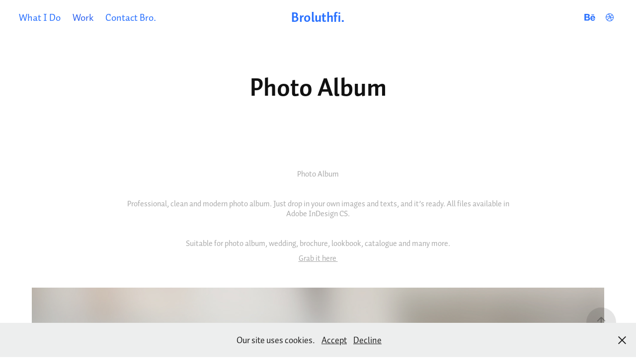

--- FILE ---
content_type: text/html; charset=utf-8
request_url: https://broluthfi.com/photo-album-1
body_size: 6589
content:
<!DOCTYPE HTML>
<html lang="en-US">
<head>
  <meta charset="UTF-8" />
  <meta name="viewport" content="width=device-width, initial-scale=1" />
      <meta name="keywords"  content="templates,icons,mockups,indesign,brochure,business,proposal" />
      <meta name="description"  content="we create graphic template and presentation template, fonts, and brand guideline, web proposal, social media template" />
      <meta name="twitter:card"  content="summary_large_image" />
      <meta name="twitter:site"  content="@AdobePortfolio" />
      <meta  property="og:title" content="broluthfi shop - Photo Album" />
      <meta  property="og:description" content="we create graphic template and presentation template, fonts, and brand guideline, web proposal, social media template" />
      <meta  property="og:image" content="https://cdn.myportfolio.com/c0929683-0b81-4e7f-8dc7-75adc26cda76/a3a3d974-b8b5-4e2a-a76f-d7c7473aee11_car_202x158.jpg?h=63eec672761eaae021e97a823df8df87" />
        <link rel="icon" href="https://cdn.myportfolio.com/c0929683-0b81-4e7f-8dc7-75adc26cda76/19c85857-5ed0-4895-bf07-badd5a552c23_carw_1x1x32.png?h=1c3108d411f0427d2a6be8fccbb0412b" />
      <link rel="stylesheet" href="/dist/css/main.css" type="text/css" />
      <link rel="stylesheet" href="https://cdn.myportfolio.com/c0929683-0b81-4e7f-8dc7-75adc26cda76/717829a48b5fad64747b7bf2f577ae731717399987.css?h=8a4b16ce0778fefd80b845234f85a47b" type="text/css" />
    <link rel="canonical" href="https://broluthfi.com/photo-album-1" />
      <title>broluthfi shop - Photo Album</title>
    <script type="text/javascript" src="//use.typekit.net/ik/[base64].js?cb=35f77bfb8b50944859ea3d3804e7194e7a3173fb" async onload="
    try {
      window.Typekit.load();
    } catch (e) {
      console.warn('Typekit not loaded.');
    }
    "></script>
</head>
  <body class="transition-enabled">  <div class='page-background-video page-background-video-with-panel'>
  </div>
  <div class="js-responsive-nav">
    <div class="responsive-nav has-social">
      <div class="close-responsive-click-area js-close-responsive-nav">
        <div class="close-responsive-button"></div>
      </div>
          <nav class="nav-container" data-hover-hint="nav" data-hover-hint-placement="bottom-start">
      <div class="page-title">
        <a href="/what-i-do" >What I Do</a>
      </div>
                <div class="gallery-title"><a href="/work" >Work</a></div>
      <div class="page-title">
        <a href="/contact" >Contact Bro.</a>
      </div>
          </nav>
        <div class="social pf-nav-social" data-context="theme.nav" data-hover-hint="navSocialIcons" data-hover-hint-placement="bottom-start">
          <ul>
                  <li>
                    <a href="https://www.behance.net/broluthfi" target="_blank">
                      <svg id="Layer_1" data-name="Layer 1" xmlns="http://www.w3.org/2000/svg" viewBox="0 0 30 24" class="icon"><path id="path-1" d="M18.83,14.38a2.78,2.78,0,0,0,.65,1.9,2.31,2.31,0,0,0,1.7.59,2.31,2.31,0,0,0,1.38-.41,1.79,1.79,0,0,0,.71-0.87h2.31a4.48,4.48,0,0,1-1.71,2.53,5,5,0,0,1-2.78.76,5.53,5.53,0,0,1-2-.37,4.34,4.34,0,0,1-1.55-1,4.77,4.77,0,0,1-1-1.63,6.29,6.29,0,0,1,0-4.13,4.83,4.83,0,0,1,1-1.64A4.64,4.64,0,0,1,19.09,9a4.86,4.86,0,0,1,2-.4A4.5,4.5,0,0,1,23.21,9a4.36,4.36,0,0,1,1.5,1.3,5.39,5.39,0,0,1,.84,1.86,7,7,0,0,1,.18,2.18h-6.9Zm3.67-3.24A1.94,1.94,0,0,0,21,10.6a2.26,2.26,0,0,0-1,.22,2,2,0,0,0-.66.54,1.94,1.94,0,0,0-.35.69,3.47,3.47,0,0,0-.12.65h4.29A2.75,2.75,0,0,0,22.5,11.14ZM18.29,6h5.36V7.35H18.29V6ZM13.89,17.7a4.4,4.4,0,0,1-1.51.7,6.44,6.44,0,0,1-1.73.22H4.24V5.12h6.24a7.7,7.7,0,0,1,1.73.17,3.67,3.67,0,0,1,1.33.56,2.6,2.6,0,0,1,.86,1,3.74,3.74,0,0,1,.3,1.58,3,3,0,0,1-.46,1.7,3.33,3.33,0,0,1-1.35,1.12,3.19,3.19,0,0,1,1.82,1.26,3.79,3.79,0,0,1,.59,2.17,3.79,3.79,0,0,1-.39,1.77A3.24,3.24,0,0,1,13.89,17.7ZM11.72,8.19a1.25,1.25,0,0,0-.45-0.47,1.88,1.88,0,0,0-.64-0.24,5.5,5.5,0,0,0-.76-0.05H7.16v3.16h3a2,2,0,0,0,1.28-.38A1.43,1.43,0,0,0,11.89,9,1.73,1.73,0,0,0,11.72,8.19ZM11.84,13a2.39,2.39,0,0,0-1.52-.45H7.16v3.73h3.11a3.61,3.61,0,0,0,.82-0.09A2,2,0,0,0,11.77,16a1.39,1.39,0,0,0,.47-0.54,1.85,1.85,0,0,0,.17-0.88A1.77,1.77,0,0,0,11.84,13Z"/></svg>
                    </a>
                  </li>
                  <li>
                    <a href="https://dribbble.com/broluthfi" target="_blank">
                      <svg xmlns="http://www.w3.org/2000/svg" xmlns:xlink="http://www.w3.org/1999/xlink" version="1.1" id="Layer_1" x="0px" y="0px" viewBox="0 0 30 24" xml:space="preserve" class="icon"><path d="M15 20c-4.41 0-8-3.59-8-8s3.59-8 8-8c4.41 0 8 3.6 8 8S19.41 20 15 20L15 20z M21.75 13.1 c-0.23-0.07-2.12-0.64-4.26-0.29c0.89 2.5 1.3 4.5 1.3 4.87C20.35 16.6 21.4 15 21.8 13.1L21.75 13.1z M17.67 18.3 c-0.1-0.6-0.5-2.69-1.46-5.18c-0.02 0-0.03 0.01-0.05 0.01c-3.85 1.34-5.24 4.02-5.36 4.27c1.16 0.9 2.6 1.4 4.2 1.4 C15.95 18.8 16.9 18.6 17.7 18.3L17.67 18.3z M9.92 16.58c0.15-0.27 2.03-3.37 5.55-4.51c0.09-0.03 0.18-0.06 0.27-0.08 c-0.17-0.39-0.36-0.78-0.55-1.16c-3.41 1.02-6.72 0.98-7.02 0.97c0 0.1 0 0.1 0 0.21C8.17 13.8 8.8 15.4 9.9 16.58L9.92 16.6 z M8.31 10.61c0.31 0 3.1 0 6.32-0.83c-1.13-2.01-2.35-3.7-2.53-3.95C10.18 6.7 8.8 8.5 8.3 10.61L8.31 10.61z M13.4 5.4 c0.19 0.2 1.4 1.9 2.5 4c2.43-0.91 3.46-2.29 3.58-2.47C18.32 5.8 16.7 5.2 15 5.18C14.45 5.2 13.9 5.2 13.4 5.4 L13.4 5.37z M20.29 7.69c-0.14 0.19-1.29 1.66-3.82 2.69c0.16 0.3 0.3 0.7 0.5 0.99c0.05 0.1 0.1 0.2 0.1 0.3 c2.27-0.29 4.5 0.2 4.8 0.22C21.82 10.3 21.2 8.8 20.3 7.69L20.29 7.69z"/></svg>
                    </a>
                  </li>
          </ul>
        </div>
    </div>
  </div>
    <header class="site-header js-site-header  js-fixed-nav" data-context="theme.nav" data-hover-hint="nav" data-hover-hint-placement="top-start">
        <nav class="nav-container" data-hover-hint="nav" data-hover-hint-placement="bottom-start">
      <div class="page-title">
        <a href="/what-i-do" >What I Do</a>
      </div>
                <div class="gallery-title"><a href="/work" >Work</a></div>
      <div class="page-title">
        <a href="/contact" >Contact Bro.</a>
      </div>
        </nav>
        <div class="logo-wrap" data-context="theme.logo.header" data-hover-hint="logo" data-hover-hint-placement="bottom-start">
          <div class="logo e2e-site-logo-text logo-text  ">
              <a href="/work" class="preserve-whitespace">Broluthfi.</a>

          </div>
        </div>
        <div class="social pf-nav-social" data-context="theme.nav" data-hover-hint="navSocialIcons" data-hover-hint-placement="bottom-start">
          <ul>
                  <li>
                    <a href="https://www.behance.net/broluthfi" target="_blank">
                      <svg id="Layer_1" data-name="Layer 1" xmlns="http://www.w3.org/2000/svg" viewBox="0 0 30 24" class="icon"><path id="path-1" d="M18.83,14.38a2.78,2.78,0,0,0,.65,1.9,2.31,2.31,0,0,0,1.7.59,2.31,2.31,0,0,0,1.38-.41,1.79,1.79,0,0,0,.71-0.87h2.31a4.48,4.48,0,0,1-1.71,2.53,5,5,0,0,1-2.78.76,5.53,5.53,0,0,1-2-.37,4.34,4.34,0,0,1-1.55-1,4.77,4.77,0,0,1-1-1.63,6.29,6.29,0,0,1,0-4.13,4.83,4.83,0,0,1,1-1.64A4.64,4.64,0,0,1,19.09,9a4.86,4.86,0,0,1,2-.4A4.5,4.5,0,0,1,23.21,9a4.36,4.36,0,0,1,1.5,1.3,5.39,5.39,0,0,1,.84,1.86,7,7,0,0,1,.18,2.18h-6.9Zm3.67-3.24A1.94,1.94,0,0,0,21,10.6a2.26,2.26,0,0,0-1,.22,2,2,0,0,0-.66.54,1.94,1.94,0,0,0-.35.69,3.47,3.47,0,0,0-.12.65h4.29A2.75,2.75,0,0,0,22.5,11.14ZM18.29,6h5.36V7.35H18.29V6ZM13.89,17.7a4.4,4.4,0,0,1-1.51.7,6.44,6.44,0,0,1-1.73.22H4.24V5.12h6.24a7.7,7.7,0,0,1,1.73.17,3.67,3.67,0,0,1,1.33.56,2.6,2.6,0,0,1,.86,1,3.74,3.74,0,0,1,.3,1.58,3,3,0,0,1-.46,1.7,3.33,3.33,0,0,1-1.35,1.12,3.19,3.19,0,0,1,1.82,1.26,3.79,3.79,0,0,1,.59,2.17,3.79,3.79,0,0,1-.39,1.77A3.24,3.24,0,0,1,13.89,17.7ZM11.72,8.19a1.25,1.25,0,0,0-.45-0.47,1.88,1.88,0,0,0-.64-0.24,5.5,5.5,0,0,0-.76-0.05H7.16v3.16h3a2,2,0,0,0,1.28-.38A1.43,1.43,0,0,0,11.89,9,1.73,1.73,0,0,0,11.72,8.19ZM11.84,13a2.39,2.39,0,0,0-1.52-.45H7.16v3.73h3.11a3.61,3.61,0,0,0,.82-0.09A2,2,0,0,0,11.77,16a1.39,1.39,0,0,0,.47-0.54,1.85,1.85,0,0,0,.17-0.88A1.77,1.77,0,0,0,11.84,13Z"/></svg>
                    </a>
                  </li>
                  <li>
                    <a href="https://dribbble.com/broluthfi" target="_blank">
                      <svg xmlns="http://www.w3.org/2000/svg" xmlns:xlink="http://www.w3.org/1999/xlink" version="1.1" id="Layer_1" x="0px" y="0px" viewBox="0 0 30 24" xml:space="preserve" class="icon"><path d="M15 20c-4.41 0-8-3.59-8-8s3.59-8 8-8c4.41 0 8 3.6 8 8S19.41 20 15 20L15 20z M21.75 13.1 c-0.23-0.07-2.12-0.64-4.26-0.29c0.89 2.5 1.3 4.5 1.3 4.87C20.35 16.6 21.4 15 21.8 13.1L21.75 13.1z M17.67 18.3 c-0.1-0.6-0.5-2.69-1.46-5.18c-0.02 0-0.03 0.01-0.05 0.01c-3.85 1.34-5.24 4.02-5.36 4.27c1.16 0.9 2.6 1.4 4.2 1.4 C15.95 18.8 16.9 18.6 17.7 18.3L17.67 18.3z M9.92 16.58c0.15-0.27 2.03-3.37 5.55-4.51c0.09-0.03 0.18-0.06 0.27-0.08 c-0.17-0.39-0.36-0.78-0.55-1.16c-3.41 1.02-6.72 0.98-7.02 0.97c0 0.1 0 0.1 0 0.21C8.17 13.8 8.8 15.4 9.9 16.58L9.92 16.6 z M8.31 10.61c0.31 0 3.1 0 6.32-0.83c-1.13-2.01-2.35-3.7-2.53-3.95C10.18 6.7 8.8 8.5 8.3 10.61L8.31 10.61z M13.4 5.4 c0.19 0.2 1.4 1.9 2.5 4c2.43-0.91 3.46-2.29 3.58-2.47C18.32 5.8 16.7 5.2 15 5.18C14.45 5.2 13.9 5.2 13.4 5.4 L13.4 5.37z M20.29 7.69c-0.14 0.19-1.29 1.66-3.82 2.69c0.16 0.3 0.3 0.7 0.5 0.99c0.05 0.1 0.1 0.2 0.1 0.3 c2.27-0.29 4.5 0.2 4.8 0.22C21.82 10.3 21.2 8.8 20.3 7.69L20.29 7.69z"/></svg>
                    </a>
                  </li>
          </ul>
        </div>
        <div class="hamburger-click-area js-hamburger">
          <div class="hamburger">
            <i></i>
            <i></i>
            <i></i>
          </div>
        </div>
    </header>
    <div class="header-placeholder"></div>
  <div class="site-wrap cfix js-site-wrap">
    <div class="site-container">
      <div class="site-content e2e-site-content">
        <main>
  <div class="page-container" data-context="page.page.container" data-hover-hint="pageContainer">
    <section class="page standard-modules">
        <header class="page-header content" data-context="pages" data-identity="id:p5d37c8f645ee71a4c75f670b7eb727713b0f78f126b34ccf8a3c6" data-hover-hint="pageHeader" data-hover-hint-id="p5d37c8f645ee71a4c75f670b7eb727713b0f78f126b34ccf8a3c6">
            <h1 class="title preserve-whitespace e2e-site-logo-text">Photo Album</h1>
            <p class="description"></p>
        </header>
      <div class="page-content js-page-content" data-context="pages" data-identity="id:p5d37c8f645ee71a4c75f670b7eb727713b0f78f126b34ccf8a3c6">
        <div id="project-canvas" class="js-project-modules modules content">
          <div id="project-modules">
              
              
              
              
              
              <div class="project-module module text project-module-text align-center js-project-module e2e-site-project-module-text">
  <div class="rich-text js-text-editable module-text"><div><span data-class-network="bold"><span data-style-network="font-size:27px;">Photo Album</span></span></div><div><br></div><div>Professional, clean and modern photo album. Just drop in your own images and texts, and it’s ready. All files available in Adobe InDesign CS.</div><div><br></div><div>Suitable for photo album, wedding, brochure, lookbook, catalogue and many more.</div><div><a href="https://crmrkt.com/3J3r6" target="_blank" rel="nofollow">Grab it here </a></div></div>
</div>

              
              
              
              
              
              <div class="project-module module image project-module-image js-js-project-module" >

  

  
     <div class="js-lightbox" data-src="https://cdn.myportfolio.com/c0929683-0b81-4e7f-8dc7-75adc26cda76/a664f4b5-9ffa-44ec-b5e4-9136bb8fe2e1.jpg?h=05a36d8e09dde01816f50dddf22c195e">
           <img
             class="js-lazy e2e-site-project-module-image"
             src="[data-uri]"
             data-src="https://cdn.myportfolio.com/c0929683-0b81-4e7f-8dc7-75adc26cda76/a664f4b5-9ffa-44ec-b5e4-9136bb8fe2e1_rw_1920.jpg?h=882545787d67076c625ca50452d9c32c"
             data-srcset="https://cdn.myportfolio.com/c0929683-0b81-4e7f-8dc7-75adc26cda76/a664f4b5-9ffa-44ec-b5e4-9136bb8fe2e1_rw_600.jpg?h=cab482e888aa6a49bf75bfd6c5ad1627 600w,https://cdn.myportfolio.com/c0929683-0b81-4e7f-8dc7-75adc26cda76/a664f4b5-9ffa-44ec-b5e4-9136bb8fe2e1_rw_1200.jpg?h=d21351497c7edf5a0e64b67e649e6fb1 1200w,https://cdn.myportfolio.com/c0929683-0b81-4e7f-8dc7-75adc26cda76/a664f4b5-9ffa-44ec-b5e4-9136bb8fe2e1_rw_1920.jpg?h=882545787d67076c625ca50452d9c32c 1920w,"
             data-sizes="(max-width: 1920px) 100vw, 1920px"
             width="1920"
             height="0"
             style="padding-bottom: 94.33%; background: rgba(0, 0, 0, 0.03)"
             
           >
     </div>
  

</div>

              
              
              
              
              
              
              
              
              
              <div class="project-module module image project-module-image js-js-project-module" >

  

  
     <div class="js-lightbox" data-src="https://cdn.myportfolio.com/c0929683-0b81-4e7f-8dc7-75adc26cda76/5b183d0a-49b2-40d4-9c7b-b2d4a4074785.jpg?h=ce15bc7439cdeca083cdf890b9cf0ee6">
           <img
             class="js-lazy e2e-site-project-module-image"
             src="[data-uri]"
             data-src="https://cdn.myportfolio.com/c0929683-0b81-4e7f-8dc7-75adc26cda76/5b183d0a-49b2-40d4-9c7b-b2d4a4074785_rw_1920.jpg?h=b2a714283e29b8681dd4df20c51c7058"
             data-srcset="https://cdn.myportfolio.com/c0929683-0b81-4e7f-8dc7-75adc26cda76/5b183d0a-49b2-40d4-9c7b-b2d4a4074785_rw_600.jpg?h=a78ad52b9601e73ae5f5a974900e1e8e 600w,https://cdn.myportfolio.com/c0929683-0b81-4e7f-8dc7-75adc26cda76/5b183d0a-49b2-40d4-9c7b-b2d4a4074785_rw_1200.jpg?h=f295bb39d07b3dda1749d90021742020 1200w,https://cdn.myportfolio.com/c0929683-0b81-4e7f-8dc7-75adc26cda76/5b183d0a-49b2-40d4-9c7b-b2d4a4074785_rw_1920.jpg?h=b2a714283e29b8681dd4df20c51c7058 1920w,"
             data-sizes="(max-width: 1920px) 100vw, 1920px"
             width="1920"
             height="0"
             style="padding-bottom: 58.83%; background: rgba(0, 0, 0, 0.03)"
             
           >
     </div>
  

</div>

              
              
              
              
              
              
              
              
              
              <div class="project-module module image project-module-image js-js-project-module" >

  

  
     <div class="js-lightbox" data-src="https://cdn.myportfolio.com/c0929683-0b81-4e7f-8dc7-75adc26cda76/46333f24-f89e-463b-a51d-0038225f1dee.jpg?h=f2ac07883e02dd94d6ab2aee7a2afa3b">
           <img
             class="js-lazy e2e-site-project-module-image"
             src="[data-uri]"
             data-src="https://cdn.myportfolio.com/c0929683-0b81-4e7f-8dc7-75adc26cda76/46333f24-f89e-463b-a51d-0038225f1dee_rw_1920.jpg?h=e46c55965dc66d4903747394e918f3e9"
             data-srcset="https://cdn.myportfolio.com/c0929683-0b81-4e7f-8dc7-75adc26cda76/46333f24-f89e-463b-a51d-0038225f1dee_rw_600.jpg?h=4e52465fc060d9ff0472376e32ad9bda 600w,https://cdn.myportfolio.com/c0929683-0b81-4e7f-8dc7-75adc26cda76/46333f24-f89e-463b-a51d-0038225f1dee_rw_1200.jpg?h=277f5ef26228e28283837206cf906cc7 1200w,https://cdn.myportfolio.com/c0929683-0b81-4e7f-8dc7-75adc26cda76/46333f24-f89e-463b-a51d-0038225f1dee_rw_1920.jpg?h=e46c55965dc66d4903747394e918f3e9 1920w,"
             data-sizes="(max-width: 1920px) 100vw, 1920px"
             width="1920"
             height="0"
             style="padding-bottom: 66.67%; background: rgba(0, 0, 0, 0.03)"
             
           >
     </div>
  

</div>

              
              
              
              
              
              
              
              
              
              <div class="project-module module image project-module-image js-js-project-module" >

  

  
     <div class="js-lightbox" data-src="https://cdn.myportfolio.com/c0929683-0b81-4e7f-8dc7-75adc26cda76/3e7c60fe-6e8e-4dbc-88fa-caaae07b2926.jpg?h=db0526a54dbe404dd7f617348767ce06">
           <img
             class="js-lazy e2e-site-project-module-image"
             src="[data-uri]"
             data-src="https://cdn.myportfolio.com/c0929683-0b81-4e7f-8dc7-75adc26cda76/3e7c60fe-6e8e-4dbc-88fa-caaae07b2926_rw_1920.jpg?h=af7f8a0a208465b689a4840f888513cd"
             data-srcset="https://cdn.myportfolio.com/c0929683-0b81-4e7f-8dc7-75adc26cda76/3e7c60fe-6e8e-4dbc-88fa-caaae07b2926_rw_600.jpg?h=d2f73936d818dbf2f874ddb1539c9f18 600w,https://cdn.myportfolio.com/c0929683-0b81-4e7f-8dc7-75adc26cda76/3e7c60fe-6e8e-4dbc-88fa-caaae07b2926_rw_1200.jpg?h=9c5e2bbe9877131e6f267ffe3ac50cd3 1200w,https://cdn.myportfolio.com/c0929683-0b81-4e7f-8dc7-75adc26cda76/3e7c60fe-6e8e-4dbc-88fa-caaae07b2926_rw_1920.jpg?h=af7f8a0a208465b689a4840f888513cd 1920w,"
             data-sizes="(max-width: 1920px) 100vw, 1920px"
             width="1920"
             height="0"
             style="padding-bottom: 58.83%; background: rgba(0, 0, 0, 0.03)"
             
           >
     </div>
  

</div>

              
              
              
              
              
              
              
              
              
              <div class="project-module module image project-module-image js-js-project-module" >

  

  
     <div class="js-lightbox" data-src="https://cdn.myportfolio.com/c0929683-0b81-4e7f-8dc7-75adc26cda76/08cc5f32-1fad-45ec-bb96-586c4cf3f766.jpg?h=4da42ee1bb6e802cd487ec86e09df055">
           <img
             class="js-lazy e2e-site-project-module-image"
             src="[data-uri]"
             data-src="https://cdn.myportfolio.com/c0929683-0b81-4e7f-8dc7-75adc26cda76/08cc5f32-1fad-45ec-bb96-586c4cf3f766_rw_1920.jpg?h=670ff6aaa9c05c3d24d8cd85e02fd281"
             data-srcset="https://cdn.myportfolio.com/c0929683-0b81-4e7f-8dc7-75adc26cda76/08cc5f32-1fad-45ec-bb96-586c4cf3f766_rw_600.jpg?h=e91fd6e064c9dddfa0592b85fac19c8a 600w,https://cdn.myportfolio.com/c0929683-0b81-4e7f-8dc7-75adc26cda76/08cc5f32-1fad-45ec-bb96-586c4cf3f766_rw_1200.jpg?h=7530b41def797daf5ecc64240698af72 1200w,https://cdn.myportfolio.com/c0929683-0b81-4e7f-8dc7-75adc26cda76/08cc5f32-1fad-45ec-bb96-586c4cf3f766_rw_1920.jpg?h=670ff6aaa9c05c3d24d8cd85e02fd281 1920w,"
             data-sizes="(max-width: 1920px) 100vw, 1920px"
             width="1920"
             height="0"
             style="padding-bottom: 58.83%; background: rgba(0, 0, 0, 0.03)"
             
           >
     </div>
  

</div>

              
              
              
              
              
              
              
              
              
              <div class="project-module module image project-module-image js-js-project-module" >

  

  
     <div class="js-lightbox" data-src="https://cdn.myportfolio.com/c0929683-0b81-4e7f-8dc7-75adc26cda76/3295bea0-d1a4-4dce-b312-6f6fe02abf77.jpg?h=394f3213db36a895892e42b4e4f17447">
           <img
             class="js-lazy e2e-site-project-module-image"
             src="[data-uri]"
             data-src="https://cdn.myportfolio.com/c0929683-0b81-4e7f-8dc7-75adc26cda76/3295bea0-d1a4-4dce-b312-6f6fe02abf77_rw_1920.jpg?h=8cf132bfb66fc62adda62f4b2615a891"
             data-srcset="https://cdn.myportfolio.com/c0929683-0b81-4e7f-8dc7-75adc26cda76/3295bea0-d1a4-4dce-b312-6f6fe02abf77_rw_600.jpg?h=47ba987907c6510105d72678b90cb8c7 600w,https://cdn.myportfolio.com/c0929683-0b81-4e7f-8dc7-75adc26cda76/3295bea0-d1a4-4dce-b312-6f6fe02abf77_rw_1200.jpg?h=e28b9b9f59697bda80cc9cad4677505f 1200w,https://cdn.myportfolio.com/c0929683-0b81-4e7f-8dc7-75adc26cda76/3295bea0-d1a4-4dce-b312-6f6fe02abf77_rw_1920.jpg?h=8cf132bfb66fc62adda62f4b2615a891 1920w,"
             data-sizes="(max-width: 1920px) 100vw, 1920px"
             width="1920"
             height="0"
             style="padding-bottom: 58.83%; background: rgba(0, 0, 0, 0.03)"
             
           >
     </div>
  

</div>

              
              
              
              
              
              
              
              
              
              <div class="project-module module image project-module-image js-js-project-module" >

  

  
     <div class="js-lightbox" data-src="https://cdn.myportfolio.com/c0929683-0b81-4e7f-8dc7-75adc26cda76/0c248170-d9ce-40cf-b334-1f662a67b5ad.jpg?h=77ebdf923663529bc59269a54136f723">
           <img
             class="js-lazy e2e-site-project-module-image"
             src="[data-uri]"
             data-src="https://cdn.myportfolio.com/c0929683-0b81-4e7f-8dc7-75adc26cda76/0c248170-d9ce-40cf-b334-1f662a67b5ad_rw_1920.jpg?h=40a5a727c500cb3a756880cba1626fe5"
             data-srcset="https://cdn.myportfolio.com/c0929683-0b81-4e7f-8dc7-75adc26cda76/0c248170-d9ce-40cf-b334-1f662a67b5ad_rw_600.jpg?h=1e8d56d215899fd5996220aa9f9b668c 600w,https://cdn.myportfolio.com/c0929683-0b81-4e7f-8dc7-75adc26cda76/0c248170-d9ce-40cf-b334-1f662a67b5ad_rw_1200.jpg?h=15620637ae4b2b5c68c757171068b6be 1200w,https://cdn.myportfolio.com/c0929683-0b81-4e7f-8dc7-75adc26cda76/0c248170-d9ce-40cf-b334-1f662a67b5ad_rw_1920.jpg?h=40a5a727c500cb3a756880cba1626fe5 1920w,"
             data-sizes="(max-width: 1920px) 100vw, 1920px"
             width="1920"
             height="0"
             style="padding-bottom: 71.33%; background: rgba(0, 0, 0, 0.03)"
             
           >
     </div>
  

</div>

              
              
              
              
              
              
              
              
              
              <div class="project-module module image project-module-image js-js-project-module" >

  

  
     <div class="js-lightbox" data-src="https://cdn.myportfolio.com/c0929683-0b81-4e7f-8dc7-75adc26cda76/554780e9-758a-4943-bed3-925200ff946e.jpg?h=2092eea4bf01dddb2eff1ddc95284202">
           <img
             class="js-lazy e2e-site-project-module-image"
             src="[data-uri]"
             data-src="https://cdn.myportfolio.com/c0929683-0b81-4e7f-8dc7-75adc26cda76/554780e9-758a-4943-bed3-925200ff946e_rw_1920.jpg?h=fbbedb86ba67a1232594f27df72c9f3f"
             data-srcset="https://cdn.myportfolio.com/c0929683-0b81-4e7f-8dc7-75adc26cda76/554780e9-758a-4943-bed3-925200ff946e_rw_600.jpg?h=4faab314559456b3270f07130815dc2d 600w,https://cdn.myportfolio.com/c0929683-0b81-4e7f-8dc7-75adc26cda76/554780e9-758a-4943-bed3-925200ff946e_rw_1200.jpg?h=3e8e22135a8f7ce6bc7965cddcdca951 1200w,https://cdn.myportfolio.com/c0929683-0b81-4e7f-8dc7-75adc26cda76/554780e9-758a-4943-bed3-925200ff946e_rw_1920.jpg?h=fbbedb86ba67a1232594f27df72c9f3f 1920w,"
             data-sizes="(max-width: 1920px) 100vw, 1920px"
             width="1920"
             height="0"
             style="padding-bottom: 71.33%; background: rgba(0, 0, 0, 0.03)"
             
           >
     </div>
  

</div>

              
              
              
              
              
              
              
              
              
              <div class="project-module module image project-module-image js-js-project-module" >

  

  
     <div class="js-lightbox" data-src="https://cdn.myportfolio.com/c0929683-0b81-4e7f-8dc7-75adc26cda76/90baa3f0-c4a9-4680-9991-22fa0a0fb5dd.jpg?h=ff20c1eea113ba25985ca56bdc235b9a">
           <img
             class="js-lazy e2e-site-project-module-image"
             src="[data-uri]"
             data-src="https://cdn.myportfolio.com/c0929683-0b81-4e7f-8dc7-75adc26cda76/90baa3f0-c4a9-4680-9991-22fa0a0fb5dd_rw_1920.jpg?h=bb8eb592d3d997533412bdc521eec105"
             data-srcset="https://cdn.myportfolio.com/c0929683-0b81-4e7f-8dc7-75adc26cda76/90baa3f0-c4a9-4680-9991-22fa0a0fb5dd_rw_600.jpg?h=e0da9ce174fa92c3344f08190e8bde38 600w,https://cdn.myportfolio.com/c0929683-0b81-4e7f-8dc7-75adc26cda76/90baa3f0-c4a9-4680-9991-22fa0a0fb5dd_rw_1200.jpg?h=c24af74a8ab912eb694f89011d5810de 1200w,https://cdn.myportfolio.com/c0929683-0b81-4e7f-8dc7-75adc26cda76/90baa3f0-c4a9-4680-9991-22fa0a0fb5dd_rw_1920.jpg?h=bb8eb592d3d997533412bdc521eec105 1920w,"
             data-sizes="(max-width: 1920px) 100vw, 1920px"
             width="1920"
             height="0"
             style="padding-bottom: 58.83%; background: rgba(0, 0, 0, 0.03)"
             
           >
     </div>
  

</div>

              
              
              
              
              
              
              
              
              
              <div class="project-module module image project-module-image js-js-project-module" >

  

  
     <div class="js-lightbox" data-src="https://cdn.myportfolio.com/c0929683-0b81-4e7f-8dc7-75adc26cda76/cdb6234c-f1f0-441b-8df8-8f8954633b23.jpg?h=2f4b204ec046d48b20283c49b9c2e988">
           <img
             class="js-lazy e2e-site-project-module-image"
             src="[data-uri]"
             data-src="https://cdn.myportfolio.com/c0929683-0b81-4e7f-8dc7-75adc26cda76/cdb6234c-f1f0-441b-8df8-8f8954633b23_rw_1920.jpg?h=3d43bde073ee466c4e46ef380e33bb89"
             data-srcset="https://cdn.myportfolio.com/c0929683-0b81-4e7f-8dc7-75adc26cda76/cdb6234c-f1f0-441b-8df8-8f8954633b23_rw_600.jpg?h=b87206a66ee30c36c2801710de791080 600w,https://cdn.myportfolio.com/c0929683-0b81-4e7f-8dc7-75adc26cda76/cdb6234c-f1f0-441b-8df8-8f8954633b23_rw_1200.jpg?h=907457b7ecd7ff5998fe357cc8bfb8ca 1200w,https://cdn.myportfolio.com/c0929683-0b81-4e7f-8dc7-75adc26cda76/cdb6234c-f1f0-441b-8df8-8f8954633b23_rw_1920.jpg?h=3d43bde073ee466c4e46ef380e33bb89 1920w,"
             data-sizes="(max-width: 1920px) 100vw, 1920px"
             width="1920"
             height="0"
             style="padding-bottom: 58.83%; background: rgba(0, 0, 0, 0.03)"
             
           >
     </div>
  

</div>

              
              
              
              
              
              
              
              
              
              <div class="project-module module image project-module-image js-js-project-module" >

  

  
     <div class="js-lightbox" data-src="https://cdn.myportfolio.com/c0929683-0b81-4e7f-8dc7-75adc26cda76/7b04f025-61a6-463d-97d9-31f21ff2366e.jpg?h=4077bacd6bb63eba4c2355fff4edb1b0">
           <img
             class="js-lazy e2e-site-project-module-image"
             src="[data-uri]"
             data-src="https://cdn.myportfolio.com/c0929683-0b81-4e7f-8dc7-75adc26cda76/7b04f025-61a6-463d-97d9-31f21ff2366e_rw_1920.jpg?h=3596f12af9b63b729ae3e4c7629508a3"
             data-srcset="https://cdn.myportfolio.com/c0929683-0b81-4e7f-8dc7-75adc26cda76/7b04f025-61a6-463d-97d9-31f21ff2366e_rw_600.jpg?h=955d942f2c69116872caeec01799ebf7 600w,https://cdn.myportfolio.com/c0929683-0b81-4e7f-8dc7-75adc26cda76/7b04f025-61a6-463d-97d9-31f21ff2366e_rw_1200.jpg?h=25b2adde4f26ad8a5cffc05a6d47d6d3 1200w,https://cdn.myportfolio.com/c0929683-0b81-4e7f-8dc7-75adc26cda76/7b04f025-61a6-463d-97d9-31f21ff2366e_rw_1920.jpg?h=3596f12af9b63b729ae3e4c7629508a3 1920w,"
             data-sizes="(max-width: 1920px) 100vw, 1920px"
             width="1920"
             height="0"
             style="padding-bottom: 58.83%; background: rgba(0, 0, 0, 0.03)"
             
           >
     </div>
  

</div>

              
              
              
              
              
              
              
              
              
              <div class="project-module module image project-module-image js-js-project-module" >

  

  
     <div class="js-lightbox" data-src="https://cdn.myportfolio.com/c0929683-0b81-4e7f-8dc7-75adc26cda76/366381fd-7695-458e-a7ad-305158fdfbda.jpg?h=dd1010bb39d6b100ff730a61d906bddb">
           <img
             class="js-lazy e2e-site-project-module-image"
             src="[data-uri]"
             data-src="https://cdn.myportfolio.com/c0929683-0b81-4e7f-8dc7-75adc26cda76/366381fd-7695-458e-a7ad-305158fdfbda_rw_1920.jpg?h=96456516987014c16211000260cf0366"
             data-srcset="https://cdn.myportfolio.com/c0929683-0b81-4e7f-8dc7-75adc26cda76/366381fd-7695-458e-a7ad-305158fdfbda_rw_600.jpg?h=74f6a6bb58820b79935e8baf0510181b 600w,https://cdn.myportfolio.com/c0929683-0b81-4e7f-8dc7-75adc26cda76/366381fd-7695-458e-a7ad-305158fdfbda_rw_1200.jpg?h=708cbbb94b59ea82f04ee38a08948d3e 1200w,https://cdn.myportfolio.com/c0929683-0b81-4e7f-8dc7-75adc26cda76/366381fd-7695-458e-a7ad-305158fdfbda_rw_1920.jpg?h=96456516987014c16211000260cf0366 1920w,"
             data-sizes="(max-width: 1920px) 100vw, 1920px"
             width="1920"
             height="0"
             style="padding-bottom: 58.83%; background: rgba(0, 0, 0, 0.03)"
             
           >
     </div>
  

</div>

              
              
              
              
              
              
              
              
              
              
              
              
              
              <div class="project-module module text project-module-text align-center js-project-module e2e-site-project-module-text">
  <div class="rich-text js-text-editable module-text"><div data-style-network="text-align:center;">Thanks for watching, your appreciate it's would be appreciated.</div><div data-style-network="text-align:center;"><a href="https://crmrkt.com/3J3r6" target="_blank" rel="nofollow">Download</a> the template</div></div>
</div>

              
              
              
              
          </div>
        </div>
      </div>
    </section>
        <section class="back-to-top" data-hover-hint="backToTop">
          <a href="#"><span class="arrow">&uarr;</span><span class="preserve-whitespace">Back to Top</span></a>
        </section>
        <a class="back-to-top-fixed js-back-to-top back-to-top-fixed-with-panel" data-hover-hint="backToTop" data-hover-hint-placement="top-start" href="#">
          <svg version="1.1" id="Layer_1" xmlns="http://www.w3.org/2000/svg" xmlns:xlink="http://www.w3.org/1999/xlink" x="0px" y="0px"
           viewBox="0 0 26 26" style="enable-background:new 0 0 26 26;" xml:space="preserve" class="icon icon-back-to-top">
          <g>
            <path d="M13.8,1.3L21.6,9c0.1,0.1,0.1,0.3,0.2,0.4c0.1,0.1,0.1,0.3,0.1,0.4s0,0.3-0.1,0.4c-0.1,0.1-0.1,0.3-0.3,0.4
              c-0.1,0.1-0.2,0.2-0.4,0.3c-0.2,0.1-0.3,0.1-0.4,0.1c-0.1,0-0.3,0-0.4-0.1c-0.2-0.1-0.3-0.2-0.4-0.3L14.2,5l0,19.1
              c0,0.2-0.1,0.3-0.1,0.5c0,0.1-0.1,0.3-0.3,0.4c-0.1,0.1-0.2,0.2-0.4,0.3c-0.1,0.1-0.3,0.1-0.5,0.1c-0.1,0-0.3,0-0.4-0.1
              c-0.1-0.1-0.3-0.1-0.4-0.3c-0.1-0.1-0.2-0.2-0.3-0.4c-0.1-0.1-0.1-0.3-0.1-0.5l0-19.1l-5.7,5.7C6,10.8,5.8,10.9,5.7,11
              c-0.1,0.1-0.3,0.1-0.4,0.1c-0.2,0-0.3,0-0.4-0.1c-0.1-0.1-0.3-0.2-0.4-0.3c-0.1-0.1-0.1-0.2-0.2-0.4C4.1,10.2,4,10.1,4.1,9.9
              c0-0.1,0-0.3,0.1-0.4c0-0.1,0.1-0.3,0.3-0.4l7.7-7.8c0.1,0,0.2-0.1,0.2-0.1c0,0,0.1-0.1,0.2-0.1c0.1,0,0.2,0,0.2-0.1
              c0.1,0,0.1,0,0.2,0c0,0,0.1,0,0.2,0c0.1,0,0.2,0,0.2,0.1c0.1,0,0.1,0.1,0.2,0.1C13.7,1.2,13.8,1.2,13.8,1.3z"/>
          </g>
          </svg>
        </a>
  </div>
              <footer class="site-footer" data-hover-hint="footer">
                  <div class="social pf-footer-social" data-context="theme.footer" data-hover-hint="footerSocialIcons">
                    <ul>
                            <li>
                              <a href="https://www.behance.net/broluthfi" target="_blank">
                                <svg id="Layer_1" data-name="Layer 1" xmlns="http://www.w3.org/2000/svg" viewBox="0 0 30 24" class="icon"><path id="path-1" d="M18.83,14.38a2.78,2.78,0,0,0,.65,1.9,2.31,2.31,0,0,0,1.7.59,2.31,2.31,0,0,0,1.38-.41,1.79,1.79,0,0,0,.71-0.87h2.31a4.48,4.48,0,0,1-1.71,2.53,5,5,0,0,1-2.78.76,5.53,5.53,0,0,1-2-.37,4.34,4.34,0,0,1-1.55-1,4.77,4.77,0,0,1-1-1.63,6.29,6.29,0,0,1,0-4.13,4.83,4.83,0,0,1,1-1.64A4.64,4.64,0,0,1,19.09,9a4.86,4.86,0,0,1,2-.4A4.5,4.5,0,0,1,23.21,9a4.36,4.36,0,0,1,1.5,1.3,5.39,5.39,0,0,1,.84,1.86,7,7,0,0,1,.18,2.18h-6.9Zm3.67-3.24A1.94,1.94,0,0,0,21,10.6a2.26,2.26,0,0,0-1,.22,2,2,0,0,0-.66.54,1.94,1.94,0,0,0-.35.69,3.47,3.47,0,0,0-.12.65h4.29A2.75,2.75,0,0,0,22.5,11.14ZM18.29,6h5.36V7.35H18.29V6ZM13.89,17.7a4.4,4.4,0,0,1-1.51.7,6.44,6.44,0,0,1-1.73.22H4.24V5.12h6.24a7.7,7.7,0,0,1,1.73.17,3.67,3.67,0,0,1,1.33.56,2.6,2.6,0,0,1,.86,1,3.74,3.74,0,0,1,.3,1.58,3,3,0,0,1-.46,1.7,3.33,3.33,0,0,1-1.35,1.12,3.19,3.19,0,0,1,1.82,1.26,3.79,3.79,0,0,1,.59,2.17,3.79,3.79,0,0,1-.39,1.77A3.24,3.24,0,0,1,13.89,17.7ZM11.72,8.19a1.25,1.25,0,0,0-.45-0.47,1.88,1.88,0,0,0-.64-0.24,5.5,5.5,0,0,0-.76-0.05H7.16v3.16h3a2,2,0,0,0,1.28-.38A1.43,1.43,0,0,0,11.89,9,1.73,1.73,0,0,0,11.72,8.19ZM11.84,13a2.39,2.39,0,0,0-1.52-.45H7.16v3.73h3.11a3.61,3.61,0,0,0,.82-0.09A2,2,0,0,0,11.77,16a1.39,1.39,0,0,0,.47-0.54,1.85,1.85,0,0,0,.17-0.88A1.77,1.77,0,0,0,11.84,13Z"/></svg>
                              </a>
                            </li>
                            <li>
                              <a href="https://dribbble.com/broluthfi" target="_blank">
                                <svg xmlns="http://www.w3.org/2000/svg" xmlns:xlink="http://www.w3.org/1999/xlink" version="1.1" id="Layer_1" x="0px" y="0px" viewBox="0 0 30 24" xml:space="preserve" class="icon"><path d="M15 20c-4.41 0-8-3.59-8-8s3.59-8 8-8c4.41 0 8 3.6 8 8S19.41 20 15 20L15 20z M21.75 13.1 c-0.23-0.07-2.12-0.64-4.26-0.29c0.89 2.5 1.3 4.5 1.3 4.87C20.35 16.6 21.4 15 21.8 13.1L21.75 13.1z M17.67 18.3 c-0.1-0.6-0.5-2.69-1.46-5.18c-0.02 0-0.03 0.01-0.05 0.01c-3.85 1.34-5.24 4.02-5.36 4.27c1.16 0.9 2.6 1.4 4.2 1.4 C15.95 18.8 16.9 18.6 17.7 18.3L17.67 18.3z M9.92 16.58c0.15-0.27 2.03-3.37 5.55-4.51c0.09-0.03 0.18-0.06 0.27-0.08 c-0.17-0.39-0.36-0.78-0.55-1.16c-3.41 1.02-6.72 0.98-7.02 0.97c0 0.1 0 0.1 0 0.21C8.17 13.8 8.8 15.4 9.9 16.58L9.92 16.6 z M8.31 10.61c0.31 0 3.1 0 6.32-0.83c-1.13-2.01-2.35-3.7-2.53-3.95C10.18 6.7 8.8 8.5 8.3 10.61L8.31 10.61z M13.4 5.4 c0.19 0.2 1.4 1.9 2.5 4c2.43-0.91 3.46-2.29 3.58-2.47C18.32 5.8 16.7 5.2 15 5.18C14.45 5.2 13.9 5.2 13.4 5.4 L13.4 5.37z M20.29 7.69c-0.14 0.19-1.29 1.66-3.82 2.69c0.16 0.3 0.3 0.7 0.5 0.99c0.05 0.1 0.1 0.2 0.1 0.3 c2.27-0.29 4.5 0.2 4.8 0.22C21.82 10.3 21.2 8.8 20.3 7.69L20.29 7.69z"/></svg>
                              </a>
                            </li>
                    </ul>
                  </div>
                <div class="footer-text">
                  Get Premium Files from <a href="https://stock.adobe.com/contributor/207493312/broluthfi" target="_blank">Broluthfi</a>
                </div>
              </footer>
        </main>
      </div>
    </div>
  </div>
  <div class="cookie-banner js-cookie-banner">
    <p>Our site uses cookies.
      <a class="consent-link" href="#">Accept</a>
      <a class="decline-link" href="#">Decline</a>
    </p>
    <svg xmlns="http://www.w3.org/2000/svg" viewBox="-6458 -2604 16 16" class='close-btn'>
      <g id="Group_1479" data-name="Group 1479" transform="translate(-8281.367 -3556.368)">
        <rect id="Rectangle_6401" data-name="Rectangle 6401" class="stroke" width="1.968" height="20.66" transform="translate(1823.367 953.759) rotate(-45)"/>
        <rect id="Rectangle_6402" data-name="Rectangle 6402" class="stroke" width="1.968" height="20.66" transform="translate(1824.758 968.368) rotate(-135)"/>
      </g>
    </svg>
  </div>
</body>
<script type="text/javascript">
  // fix for Safari's back/forward cache
  window.onpageshow = function(e) {
    if (e.persisted) { window.location.reload(); }
  };
</script>
  <script type="text/javascript">var __config__ = {"page_id":"p5d37c8f645ee71a4c75f670b7eb727713b0f78f126b34ccf8a3c6","theme":{"name":"marta"},"pageTransition":true,"linkTransition":true,"disableDownload":true,"localizedValidationMessages":{"required":"This field is required","Email":"This field must be a valid email address"},"lightbox":{"enabled":true,"color":{"opacity":0.94,"hex":"#fff"}},"cookie_banner":{"enabled":true,"color":{"text":"#212121","bg":"#EDEEEE"}},"googleAnalytics":{"trackingCode":"UA-40506313-1","anonymization":false}};</script>
  <script type="text/javascript" src="/site/translations?cb=35f77bfb8b50944859ea3d3804e7194e7a3173fb"></script>
  <script type="text/javascript" src="/dist/js/main.js?cb=35f77bfb8b50944859ea3d3804e7194e7a3173fb"></script>
</html>
